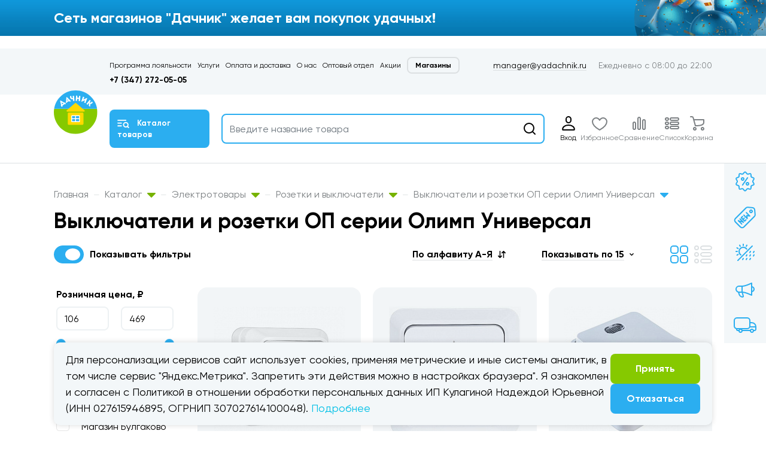

--- FILE ---
content_type: text/html; charset=utf-8
request_url: https://www.google.com/recaptcha/api2/anchor?ar=1&k=6LcZnc8qAAAAAINo079juhQFs3fpI8CsjKzKDRGY&co=aHR0cHM6Ly95YWRhY2huaWsucnU6NDQz&hl=en&v=PoyoqOPhxBO7pBk68S4YbpHZ&size=invisible&anchor-ms=20000&execute-ms=30000&cb=agzat2f9l5rt
body_size: 48486
content:
<!DOCTYPE HTML><html dir="ltr" lang="en"><head><meta http-equiv="Content-Type" content="text/html; charset=UTF-8">
<meta http-equiv="X-UA-Compatible" content="IE=edge">
<title>reCAPTCHA</title>
<style type="text/css">
/* cyrillic-ext */
@font-face {
  font-family: 'Roboto';
  font-style: normal;
  font-weight: 400;
  font-stretch: 100%;
  src: url(//fonts.gstatic.com/s/roboto/v48/KFO7CnqEu92Fr1ME7kSn66aGLdTylUAMa3GUBHMdazTgWw.woff2) format('woff2');
  unicode-range: U+0460-052F, U+1C80-1C8A, U+20B4, U+2DE0-2DFF, U+A640-A69F, U+FE2E-FE2F;
}
/* cyrillic */
@font-face {
  font-family: 'Roboto';
  font-style: normal;
  font-weight: 400;
  font-stretch: 100%;
  src: url(//fonts.gstatic.com/s/roboto/v48/KFO7CnqEu92Fr1ME7kSn66aGLdTylUAMa3iUBHMdazTgWw.woff2) format('woff2');
  unicode-range: U+0301, U+0400-045F, U+0490-0491, U+04B0-04B1, U+2116;
}
/* greek-ext */
@font-face {
  font-family: 'Roboto';
  font-style: normal;
  font-weight: 400;
  font-stretch: 100%;
  src: url(//fonts.gstatic.com/s/roboto/v48/KFO7CnqEu92Fr1ME7kSn66aGLdTylUAMa3CUBHMdazTgWw.woff2) format('woff2');
  unicode-range: U+1F00-1FFF;
}
/* greek */
@font-face {
  font-family: 'Roboto';
  font-style: normal;
  font-weight: 400;
  font-stretch: 100%;
  src: url(//fonts.gstatic.com/s/roboto/v48/KFO7CnqEu92Fr1ME7kSn66aGLdTylUAMa3-UBHMdazTgWw.woff2) format('woff2');
  unicode-range: U+0370-0377, U+037A-037F, U+0384-038A, U+038C, U+038E-03A1, U+03A3-03FF;
}
/* math */
@font-face {
  font-family: 'Roboto';
  font-style: normal;
  font-weight: 400;
  font-stretch: 100%;
  src: url(//fonts.gstatic.com/s/roboto/v48/KFO7CnqEu92Fr1ME7kSn66aGLdTylUAMawCUBHMdazTgWw.woff2) format('woff2');
  unicode-range: U+0302-0303, U+0305, U+0307-0308, U+0310, U+0312, U+0315, U+031A, U+0326-0327, U+032C, U+032F-0330, U+0332-0333, U+0338, U+033A, U+0346, U+034D, U+0391-03A1, U+03A3-03A9, U+03B1-03C9, U+03D1, U+03D5-03D6, U+03F0-03F1, U+03F4-03F5, U+2016-2017, U+2034-2038, U+203C, U+2040, U+2043, U+2047, U+2050, U+2057, U+205F, U+2070-2071, U+2074-208E, U+2090-209C, U+20D0-20DC, U+20E1, U+20E5-20EF, U+2100-2112, U+2114-2115, U+2117-2121, U+2123-214F, U+2190, U+2192, U+2194-21AE, U+21B0-21E5, U+21F1-21F2, U+21F4-2211, U+2213-2214, U+2216-22FF, U+2308-230B, U+2310, U+2319, U+231C-2321, U+2336-237A, U+237C, U+2395, U+239B-23B7, U+23D0, U+23DC-23E1, U+2474-2475, U+25AF, U+25B3, U+25B7, U+25BD, U+25C1, U+25CA, U+25CC, U+25FB, U+266D-266F, U+27C0-27FF, U+2900-2AFF, U+2B0E-2B11, U+2B30-2B4C, U+2BFE, U+3030, U+FF5B, U+FF5D, U+1D400-1D7FF, U+1EE00-1EEFF;
}
/* symbols */
@font-face {
  font-family: 'Roboto';
  font-style: normal;
  font-weight: 400;
  font-stretch: 100%;
  src: url(//fonts.gstatic.com/s/roboto/v48/KFO7CnqEu92Fr1ME7kSn66aGLdTylUAMaxKUBHMdazTgWw.woff2) format('woff2');
  unicode-range: U+0001-000C, U+000E-001F, U+007F-009F, U+20DD-20E0, U+20E2-20E4, U+2150-218F, U+2190, U+2192, U+2194-2199, U+21AF, U+21E6-21F0, U+21F3, U+2218-2219, U+2299, U+22C4-22C6, U+2300-243F, U+2440-244A, U+2460-24FF, U+25A0-27BF, U+2800-28FF, U+2921-2922, U+2981, U+29BF, U+29EB, U+2B00-2BFF, U+4DC0-4DFF, U+FFF9-FFFB, U+10140-1018E, U+10190-1019C, U+101A0, U+101D0-101FD, U+102E0-102FB, U+10E60-10E7E, U+1D2C0-1D2D3, U+1D2E0-1D37F, U+1F000-1F0FF, U+1F100-1F1AD, U+1F1E6-1F1FF, U+1F30D-1F30F, U+1F315, U+1F31C, U+1F31E, U+1F320-1F32C, U+1F336, U+1F378, U+1F37D, U+1F382, U+1F393-1F39F, U+1F3A7-1F3A8, U+1F3AC-1F3AF, U+1F3C2, U+1F3C4-1F3C6, U+1F3CA-1F3CE, U+1F3D4-1F3E0, U+1F3ED, U+1F3F1-1F3F3, U+1F3F5-1F3F7, U+1F408, U+1F415, U+1F41F, U+1F426, U+1F43F, U+1F441-1F442, U+1F444, U+1F446-1F449, U+1F44C-1F44E, U+1F453, U+1F46A, U+1F47D, U+1F4A3, U+1F4B0, U+1F4B3, U+1F4B9, U+1F4BB, U+1F4BF, U+1F4C8-1F4CB, U+1F4D6, U+1F4DA, U+1F4DF, U+1F4E3-1F4E6, U+1F4EA-1F4ED, U+1F4F7, U+1F4F9-1F4FB, U+1F4FD-1F4FE, U+1F503, U+1F507-1F50B, U+1F50D, U+1F512-1F513, U+1F53E-1F54A, U+1F54F-1F5FA, U+1F610, U+1F650-1F67F, U+1F687, U+1F68D, U+1F691, U+1F694, U+1F698, U+1F6AD, U+1F6B2, U+1F6B9-1F6BA, U+1F6BC, U+1F6C6-1F6CF, U+1F6D3-1F6D7, U+1F6E0-1F6EA, U+1F6F0-1F6F3, U+1F6F7-1F6FC, U+1F700-1F7FF, U+1F800-1F80B, U+1F810-1F847, U+1F850-1F859, U+1F860-1F887, U+1F890-1F8AD, U+1F8B0-1F8BB, U+1F8C0-1F8C1, U+1F900-1F90B, U+1F93B, U+1F946, U+1F984, U+1F996, U+1F9E9, U+1FA00-1FA6F, U+1FA70-1FA7C, U+1FA80-1FA89, U+1FA8F-1FAC6, U+1FACE-1FADC, U+1FADF-1FAE9, U+1FAF0-1FAF8, U+1FB00-1FBFF;
}
/* vietnamese */
@font-face {
  font-family: 'Roboto';
  font-style: normal;
  font-weight: 400;
  font-stretch: 100%;
  src: url(//fonts.gstatic.com/s/roboto/v48/KFO7CnqEu92Fr1ME7kSn66aGLdTylUAMa3OUBHMdazTgWw.woff2) format('woff2');
  unicode-range: U+0102-0103, U+0110-0111, U+0128-0129, U+0168-0169, U+01A0-01A1, U+01AF-01B0, U+0300-0301, U+0303-0304, U+0308-0309, U+0323, U+0329, U+1EA0-1EF9, U+20AB;
}
/* latin-ext */
@font-face {
  font-family: 'Roboto';
  font-style: normal;
  font-weight: 400;
  font-stretch: 100%;
  src: url(//fonts.gstatic.com/s/roboto/v48/KFO7CnqEu92Fr1ME7kSn66aGLdTylUAMa3KUBHMdazTgWw.woff2) format('woff2');
  unicode-range: U+0100-02BA, U+02BD-02C5, U+02C7-02CC, U+02CE-02D7, U+02DD-02FF, U+0304, U+0308, U+0329, U+1D00-1DBF, U+1E00-1E9F, U+1EF2-1EFF, U+2020, U+20A0-20AB, U+20AD-20C0, U+2113, U+2C60-2C7F, U+A720-A7FF;
}
/* latin */
@font-face {
  font-family: 'Roboto';
  font-style: normal;
  font-weight: 400;
  font-stretch: 100%;
  src: url(//fonts.gstatic.com/s/roboto/v48/KFO7CnqEu92Fr1ME7kSn66aGLdTylUAMa3yUBHMdazQ.woff2) format('woff2');
  unicode-range: U+0000-00FF, U+0131, U+0152-0153, U+02BB-02BC, U+02C6, U+02DA, U+02DC, U+0304, U+0308, U+0329, U+2000-206F, U+20AC, U+2122, U+2191, U+2193, U+2212, U+2215, U+FEFF, U+FFFD;
}
/* cyrillic-ext */
@font-face {
  font-family: 'Roboto';
  font-style: normal;
  font-weight: 500;
  font-stretch: 100%;
  src: url(//fonts.gstatic.com/s/roboto/v48/KFO7CnqEu92Fr1ME7kSn66aGLdTylUAMa3GUBHMdazTgWw.woff2) format('woff2');
  unicode-range: U+0460-052F, U+1C80-1C8A, U+20B4, U+2DE0-2DFF, U+A640-A69F, U+FE2E-FE2F;
}
/* cyrillic */
@font-face {
  font-family: 'Roboto';
  font-style: normal;
  font-weight: 500;
  font-stretch: 100%;
  src: url(//fonts.gstatic.com/s/roboto/v48/KFO7CnqEu92Fr1ME7kSn66aGLdTylUAMa3iUBHMdazTgWw.woff2) format('woff2');
  unicode-range: U+0301, U+0400-045F, U+0490-0491, U+04B0-04B1, U+2116;
}
/* greek-ext */
@font-face {
  font-family: 'Roboto';
  font-style: normal;
  font-weight: 500;
  font-stretch: 100%;
  src: url(//fonts.gstatic.com/s/roboto/v48/KFO7CnqEu92Fr1ME7kSn66aGLdTylUAMa3CUBHMdazTgWw.woff2) format('woff2');
  unicode-range: U+1F00-1FFF;
}
/* greek */
@font-face {
  font-family: 'Roboto';
  font-style: normal;
  font-weight: 500;
  font-stretch: 100%;
  src: url(//fonts.gstatic.com/s/roboto/v48/KFO7CnqEu92Fr1ME7kSn66aGLdTylUAMa3-UBHMdazTgWw.woff2) format('woff2');
  unicode-range: U+0370-0377, U+037A-037F, U+0384-038A, U+038C, U+038E-03A1, U+03A3-03FF;
}
/* math */
@font-face {
  font-family: 'Roboto';
  font-style: normal;
  font-weight: 500;
  font-stretch: 100%;
  src: url(//fonts.gstatic.com/s/roboto/v48/KFO7CnqEu92Fr1ME7kSn66aGLdTylUAMawCUBHMdazTgWw.woff2) format('woff2');
  unicode-range: U+0302-0303, U+0305, U+0307-0308, U+0310, U+0312, U+0315, U+031A, U+0326-0327, U+032C, U+032F-0330, U+0332-0333, U+0338, U+033A, U+0346, U+034D, U+0391-03A1, U+03A3-03A9, U+03B1-03C9, U+03D1, U+03D5-03D6, U+03F0-03F1, U+03F4-03F5, U+2016-2017, U+2034-2038, U+203C, U+2040, U+2043, U+2047, U+2050, U+2057, U+205F, U+2070-2071, U+2074-208E, U+2090-209C, U+20D0-20DC, U+20E1, U+20E5-20EF, U+2100-2112, U+2114-2115, U+2117-2121, U+2123-214F, U+2190, U+2192, U+2194-21AE, U+21B0-21E5, U+21F1-21F2, U+21F4-2211, U+2213-2214, U+2216-22FF, U+2308-230B, U+2310, U+2319, U+231C-2321, U+2336-237A, U+237C, U+2395, U+239B-23B7, U+23D0, U+23DC-23E1, U+2474-2475, U+25AF, U+25B3, U+25B7, U+25BD, U+25C1, U+25CA, U+25CC, U+25FB, U+266D-266F, U+27C0-27FF, U+2900-2AFF, U+2B0E-2B11, U+2B30-2B4C, U+2BFE, U+3030, U+FF5B, U+FF5D, U+1D400-1D7FF, U+1EE00-1EEFF;
}
/* symbols */
@font-face {
  font-family: 'Roboto';
  font-style: normal;
  font-weight: 500;
  font-stretch: 100%;
  src: url(//fonts.gstatic.com/s/roboto/v48/KFO7CnqEu92Fr1ME7kSn66aGLdTylUAMaxKUBHMdazTgWw.woff2) format('woff2');
  unicode-range: U+0001-000C, U+000E-001F, U+007F-009F, U+20DD-20E0, U+20E2-20E4, U+2150-218F, U+2190, U+2192, U+2194-2199, U+21AF, U+21E6-21F0, U+21F3, U+2218-2219, U+2299, U+22C4-22C6, U+2300-243F, U+2440-244A, U+2460-24FF, U+25A0-27BF, U+2800-28FF, U+2921-2922, U+2981, U+29BF, U+29EB, U+2B00-2BFF, U+4DC0-4DFF, U+FFF9-FFFB, U+10140-1018E, U+10190-1019C, U+101A0, U+101D0-101FD, U+102E0-102FB, U+10E60-10E7E, U+1D2C0-1D2D3, U+1D2E0-1D37F, U+1F000-1F0FF, U+1F100-1F1AD, U+1F1E6-1F1FF, U+1F30D-1F30F, U+1F315, U+1F31C, U+1F31E, U+1F320-1F32C, U+1F336, U+1F378, U+1F37D, U+1F382, U+1F393-1F39F, U+1F3A7-1F3A8, U+1F3AC-1F3AF, U+1F3C2, U+1F3C4-1F3C6, U+1F3CA-1F3CE, U+1F3D4-1F3E0, U+1F3ED, U+1F3F1-1F3F3, U+1F3F5-1F3F7, U+1F408, U+1F415, U+1F41F, U+1F426, U+1F43F, U+1F441-1F442, U+1F444, U+1F446-1F449, U+1F44C-1F44E, U+1F453, U+1F46A, U+1F47D, U+1F4A3, U+1F4B0, U+1F4B3, U+1F4B9, U+1F4BB, U+1F4BF, U+1F4C8-1F4CB, U+1F4D6, U+1F4DA, U+1F4DF, U+1F4E3-1F4E6, U+1F4EA-1F4ED, U+1F4F7, U+1F4F9-1F4FB, U+1F4FD-1F4FE, U+1F503, U+1F507-1F50B, U+1F50D, U+1F512-1F513, U+1F53E-1F54A, U+1F54F-1F5FA, U+1F610, U+1F650-1F67F, U+1F687, U+1F68D, U+1F691, U+1F694, U+1F698, U+1F6AD, U+1F6B2, U+1F6B9-1F6BA, U+1F6BC, U+1F6C6-1F6CF, U+1F6D3-1F6D7, U+1F6E0-1F6EA, U+1F6F0-1F6F3, U+1F6F7-1F6FC, U+1F700-1F7FF, U+1F800-1F80B, U+1F810-1F847, U+1F850-1F859, U+1F860-1F887, U+1F890-1F8AD, U+1F8B0-1F8BB, U+1F8C0-1F8C1, U+1F900-1F90B, U+1F93B, U+1F946, U+1F984, U+1F996, U+1F9E9, U+1FA00-1FA6F, U+1FA70-1FA7C, U+1FA80-1FA89, U+1FA8F-1FAC6, U+1FACE-1FADC, U+1FADF-1FAE9, U+1FAF0-1FAF8, U+1FB00-1FBFF;
}
/* vietnamese */
@font-face {
  font-family: 'Roboto';
  font-style: normal;
  font-weight: 500;
  font-stretch: 100%;
  src: url(//fonts.gstatic.com/s/roboto/v48/KFO7CnqEu92Fr1ME7kSn66aGLdTylUAMa3OUBHMdazTgWw.woff2) format('woff2');
  unicode-range: U+0102-0103, U+0110-0111, U+0128-0129, U+0168-0169, U+01A0-01A1, U+01AF-01B0, U+0300-0301, U+0303-0304, U+0308-0309, U+0323, U+0329, U+1EA0-1EF9, U+20AB;
}
/* latin-ext */
@font-face {
  font-family: 'Roboto';
  font-style: normal;
  font-weight: 500;
  font-stretch: 100%;
  src: url(//fonts.gstatic.com/s/roboto/v48/KFO7CnqEu92Fr1ME7kSn66aGLdTylUAMa3KUBHMdazTgWw.woff2) format('woff2');
  unicode-range: U+0100-02BA, U+02BD-02C5, U+02C7-02CC, U+02CE-02D7, U+02DD-02FF, U+0304, U+0308, U+0329, U+1D00-1DBF, U+1E00-1E9F, U+1EF2-1EFF, U+2020, U+20A0-20AB, U+20AD-20C0, U+2113, U+2C60-2C7F, U+A720-A7FF;
}
/* latin */
@font-face {
  font-family: 'Roboto';
  font-style: normal;
  font-weight: 500;
  font-stretch: 100%;
  src: url(//fonts.gstatic.com/s/roboto/v48/KFO7CnqEu92Fr1ME7kSn66aGLdTylUAMa3yUBHMdazQ.woff2) format('woff2');
  unicode-range: U+0000-00FF, U+0131, U+0152-0153, U+02BB-02BC, U+02C6, U+02DA, U+02DC, U+0304, U+0308, U+0329, U+2000-206F, U+20AC, U+2122, U+2191, U+2193, U+2212, U+2215, U+FEFF, U+FFFD;
}
/* cyrillic-ext */
@font-face {
  font-family: 'Roboto';
  font-style: normal;
  font-weight: 900;
  font-stretch: 100%;
  src: url(//fonts.gstatic.com/s/roboto/v48/KFO7CnqEu92Fr1ME7kSn66aGLdTylUAMa3GUBHMdazTgWw.woff2) format('woff2');
  unicode-range: U+0460-052F, U+1C80-1C8A, U+20B4, U+2DE0-2DFF, U+A640-A69F, U+FE2E-FE2F;
}
/* cyrillic */
@font-face {
  font-family: 'Roboto';
  font-style: normal;
  font-weight: 900;
  font-stretch: 100%;
  src: url(//fonts.gstatic.com/s/roboto/v48/KFO7CnqEu92Fr1ME7kSn66aGLdTylUAMa3iUBHMdazTgWw.woff2) format('woff2');
  unicode-range: U+0301, U+0400-045F, U+0490-0491, U+04B0-04B1, U+2116;
}
/* greek-ext */
@font-face {
  font-family: 'Roboto';
  font-style: normal;
  font-weight: 900;
  font-stretch: 100%;
  src: url(//fonts.gstatic.com/s/roboto/v48/KFO7CnqEu92Fr1ME7kSn66aGLdTylUAMa3CUBHMdazTgWw.woff2) format('woff2');
  unicode-range: U+1F00-1FFF;
}
/* greek */
@font-face {
  font-family: 'Roboto';
  font-style: normal;
  font-weight: 900;
  font-stretch: 100%;
  src: url(//fonts.gstatic.com/s/roboto/v48/KFO7CnqEu92Fr1ME7kSn66aGLdTylUAMa3-UBHMdazTgWw.woff2) format('woff2');
  unicode-range: U+0370-0377, U+037A-037F, U+0384-038A, U+038C, U+038E-03A1, U+03A3-03FF;
}
/* math */
@font-face {
  font-family: 'Roboto';
  font-style: normal;
  font-weight: 900;
  font-stretch: 100%;
  src: url(//fonts.gstatic.com/s/roboto/v48/KFO7CnqEu92Fr1ME7kSn66aGLdTylUAMawCUBHMdazTgWw.woff2) format('woff2');
  unicode-range: U+0302-0303, U+0305, U+0307-0308, U+0310, U+0312, U+0315, U+031A, U+0326-0327, U+032C, U+032F-0330, U+0332-0333, U+0338, U+033A, U+0346, U+034D, U+0391-03A1, U+03A3-03A9, U+03B1-03C9, U+03D1, U+03D5-03D6, U+03F0-03F1, U+03F4-03F5, U+2016-2017, U+2034-2038, U+203C, U+2040, U+2043, U+2047, U+2050, U+2057, U+205F, U+2070-2071, U+2074-208E, U+2090-209C, U+20D0-20DC, U+20E1, U+20E5-20EF, U+2100-2112, U+2114-2115, U+2117-2121, U+2123-214F, U+2190, U+2192, U+2194-21AE, U+21B0-21E5, U+21F1-21F2, U+21F4-2211, U+2213-2214, U+2216-22FF, U+2308-230B, U+2310, U+2319, U+231C-2321, U+2336-237A, U+237C, U+2395, U+239B-23B7, U+23D0, U+23DC-23E1, U+2474-2475, U+25AF, U+25B3, U+25B7, U+25BD, U+25C1, U+25CA, U+25CC, U+25FB, U+266D-266F, U+27C0-27FF, U+2900-2AFF, U+2B0E-2B11, U+2B30-2B4C, U+2BFE, U+3030, U+FF5B, U+FF5D, U+1D400-1D7FF, U+1EE00-1EEFF;
}
/* symbols */
@font-face {
  font-family: 'Roboto';
  font-style: normal;
  font-weight: 900;
  font-stretch: 100%;
  src: url(//fonts.gstatic.com/s/roboto/v48/KFO7CnqEu92Fr1ME7kSn66aGLdTylUAMaxKUBHMdazTgWw.woff2) format('woff2');
  unicode-range: U+0001-000C, U+000E-001F, U+007F-009F, U+20DD-20E0, U+20E2-20E4, U+2150-218F, U+2190, U+2192, U+2194-2199, U+21AF, U+21E6-21F0, U+21F3, U+2218-2219, U+2299, U+22C4-22C6, U+2300-243F, U+2440-244A, U+2460-24FF, U+25A0-27BF, U+2800-28FF, U+2921-2922, U+2981, U+29BF, U+29EB, U+2B00-2BFF, U+4DC0-4DFF, U+FFF9-FFFB, U+10140-1018E, U+10190-1019C, U+101A0, U+101D0-101FD, U+102E0-102FB, U+10E60-10E7E, U+1D2C0-1D2D3, U+1D2E0-1D37F, U+1F000-1F0FF, U+1F100-1F1AD, U+1F1E6-1F1FF, U+1F30D-1F30F, U+1F315, U+1F31C, U+1F31E, U+1F320-1F32C, U+1F336, U+1F378, U+1F37D, U+1F382, U+1F393-1F39F, U+1F3A7-1F3A8, U+1F3AC-1F3AF, U+1F3C2, U+1F3C4-1F3C6, U+1F3CA-1F3CE, U+1F3D4-1F3E0, U+1F3ED, U+1F3F1-1F3F3, U+1F3F5-1F3F7, U+1F408, U+1F415, U+1F41F, U+1F426, U+1F43F, U+1F441-1F442, U+1F444, U+1F446-1F449, U+1F44C-1F44E, U+1F453, U+1F46A, U+1F47D, U+1F4A3, U+1F4B0, U+1F4B3, U+1F4B9, U+1F4BB, U+1F4BF, U+1F4C8-1F4CB, U+1F4D6, U+1F4DA, U+1F4DF, U+1F4E3-1F4E6, U+1F4EA-1F4ED, U+1F4F7, U+1F4F9-1F4FB, U+1F4FD-1F4FE, U+1F503, U+1F507-1F50B, U+1F50D, U+1F512-1F513, U+1F53E-1F54A, U+1F54F-1F5FA, U+1F610, U+1F650-1F67F, U+1F687, U+1F68D, U+1F691, U+1F694, U+1F698, U+1F6AD, U+1F6B2, U+1F6B9-1F6BA, U+1F6BC, U+1F6C6-1F6CF, U+1F6D3-1F6D7, U+1F6E0-1F6EA, U+1F6F0-1F6F3, U+1F6F7-1F6FC, U+1F700-1F7FF, U+1F800-1F80B, U+1F810-1F847, U+1F850-1F859, U+1F860-1F887, U+1F890-1F8AD, U+1F8B0-1F8BB, U+1F8C0-1F8C1, U+1F900-1F90B, U+1F93B, U+1F946, U+1F984, U+1F996, U+1F9E9, U+1FA00-1FA6F, U+1FA70-1FA7C, U+1FA80-1FA89, U+1FA8F-1FAC6, U+1FACE-1FADC, U+1FADF-1FAE9, U+1FAF0-1FAF8, U+1FB00-1FBFF;
}
/* vietnamese */
@font-face {
  font-family: 'Roboto';
  font-style: normal;
  font-weight: 900;
  font-stretch: 100%;
  src: url(//fonts.gstatic.com/s/roboto/v48/KFO7CnqEu92Fr1ME7kSn66aGLdTylUAMa3OUBHMdazTgWw.woff2) format('woff2');
  unicode-range: U+0102-0103, U+0110-0111, U+0128-0129, U+0168-0169, U+01A0-01A1, U+01AF-01B0, U+0300-0301, U+0303-0304, U+0308-0309, U+0323, U+0329, U+1EA0-1EF9, U+20AB;
}
/* latin-ext */
@font-face {
  font-family: 'Roboto';
  font-style: normal;
  font-weight: 900;
  font-stretch: 100%;
  src: url(//fonts.gstatic.com/s/roboto/v48/KFO7CnqEu92Fr1ME7kSn66aGLdTylUAMa3KUBHMdazTgWw.woff2) format('woff2');
  unicode-range: U+0100-02BA, U+02BD-02C5, U+02C7-02CC, U+02CE-02D7, U+02DD-02FF, U+0304, U+0308, U+0329, U+1D00-1DBF, U+1E00-1E9F, U+1EF2-1EFF, U+2020, U+20A0-20AB, U+20AD-20C0, U+2113, U+2C60-2C7F, U+A720-A7FF;
}
/* latin */
@font-face {
  font-family: 'Roboto';
  font-style: normal;
  font-weight: 900;
  font-stretch: 100%;
  src: url(//fonts.gstatic.com/s/roboto/v48/KFO7CnqEu92Fr1ME7kSn66aGLdTylUAMa3yUBHMdazQ.woff2) format('woff2');
  unicode-range: U+0000-00FF, U+0131, U+0152-0153, U+02BB-02BC, U+02C6, U+02DA, U+02DC, U+0304, U+0308, U+0329, U+2000-206F, U+20AC, U+2122, U+2191, U+2193, U+2212, U+2215, U+FEFF, U+FFFD;
}

</style>
<link rel="stylesheet" type="text/css" href="https://www.gstatic.com/recaptcha/releases/PoyoqOPhxBO7pBk68S4YbpHZ/styles__ltr.css">
<script nonce="PcayIKFJJGhm5WqTvDZvMQ" type="text/javascript">window['__recaptcha_api'] = 'https://www.google.com/recaptcha/api2/';</script>
<script type="text/javascript" src="https://www.gstatic.com/recaptcha/releases/PoyoqOPhxBO7pBk68S4YbpHZ/recaptcha__en.js" nonce="PcayIKFJJGhm5WqTvDZvMQ">
      
    </script></head>
<body><div id="rc-anchor-alert" class="rc-anchor-alert"></div>
<input type="hidden" id="recaptcha-token" value="[base64]">
<script type="text/javascript" nonce="PcayIKFJJGhm5WqTvDZvMQ">
      recaptcha.anchor.Main.init("[\x22ainput\x22,[\x22bgdata\x22,\x22\x22,\[base64]/[base64]/[base64]/bmV3IHJbeF0oY1swXSk6RT09Mj9uZXcgclt4XShjWzBdLGNbMV0pOkU9PTM/bmV3IHJbeF0oY1swXSxjWzFdLGNbMl0pOkU9PTQ/[base64]/[base64]/[base64]/[base64]/[base64]/[base64]/[base64]/[base64]\x22,\[base64]\\u003d\x22,\[base64]/[base64]/[base64]/[base64]/DnidewrzCvMOMG8Kxwp4dwqfDqjPDqcO7KDthIsKbwoUYclcBw4A+O1IQNsOgGcOlw7jDjcO1BBgXIzkHNMKOw41kwoR6Og/[base64]/DiGzCsXjCnsO5w5Fyw7/ChSnDiwZhw4MDwqzDqsOQwpkPNHbDp8KFTQdbZURgwrNDFHPClMOMe8KbJj5kwrxJwpdXFsKEYMOEw5/Do8Ksw5jDq3g4RMKaOFDCokhuDQVawoBPQG0WCsKaKE9vUXRlUk0BQC4gFMOKDxRmwrfCpFvDnMKPw4c4wq3DkTXDnlBJZsKOw53CkWkaDMK0NjbCi8OtwqoTw7rCoVkowo/CvMOQw6LDp8OvJsK6wr/DlQpXEsO0wqNcwqwzwopbJ2IWOk4jGsKqwq/Dm8K3MMOEwr7CuFV1w4jCuX04wqt7w4cowqYIaMOBJ8OEwr42UMOCw70gUWNSwo8pFU5Mw7YRAcORwovDjwzDvcKgwrDCtxjCvD7CqMK/RsKQbsKWwodjwokbTcOVwoordMOrwoEgw6fCtQ/CuUIqMx/[base64]/Wl0rVsKFeBDCmV3CtgHDv8KdwonCg8KMwopuwr4wR8OIfcOZNRENwpt5wo5LAjDDosOJPXBFwr7Dq2HCii7Ch2vCoDbDksOjw7lCwoR/w55LRjfCpELDhx/[base64]/[base64]/DpsOPUcKIVmsPGcKLw6QJwqTCggsuBW8+IS57w7fDhlQ2w5A0woZFD1fDk8OWwpnCjg0UXMKcOsKNwogOH1FBwpwXNsOFXcKVZHplITXCtMKLwrnCjMK7U8O9w6zDiAo/wrrDvcK4bcK2wrJXwqPDrxsgwp3ClcOgSMKpQcKPwqLCt8OcHcOOw6gew5XDg8OZMj4Iw6/DhnhCw60DAUBcw6vDljvCrxnDhsOFXl7Ck8OHd0BJZiUxwo8PKB8NVcOyRF5zEVFqdik/I8OqHMOyXsKCC8KcwoYZIMOnIsOrfGHDjsKFNxfClRPChsOSM8OHCX9yZ8O/[base64]/XDzDpHDCr8OqX35Vw5fDqAvDt3Nzw6lQwofCn8O+w6tiYcKVCcKzdcKCw64NwrrCvxxNP8KwN8O/[base64]/[base64]/wpDDsxfCrGthw7nCrAbDnEAnXcOBwr3DgmTCgVhSwq7CnsO8YwLDpMOaJsOtfg0mRmjDuBZgw74EwpLDs17Dgmwyw6LDucK8XcOdKsKtw6bCncOgw7s0WcOUDsK4CkrCgT7DpGgyMQXCoMOTwo07aWl9w7zDiCs2cwbCq1UbPMKqWVZpwozCogfCgHE/w49dwrVrPT3DoMKcBk4ACDtUw53DpwJ5wpbDl8K4bxHCocKCw6nCjmbDolrCu8KRwpHCsMKJw542aMO0wpXClELCkFnCsWfDtSJnwrJ0w6zDlTfDkBwhXsKHYcK2woFPw75tCBnCtRV5wopTGcK/YzEbw4UrwpsIwpR5w5XCn8O/woHDtsOTwpQmw5kuw4HCksKYABnCucOeNsOaw69NSsKaUwsrw7V3w4bCkMK8HTRjwqIFw4PChQtkw71RAgtnOsONJC7Cg8KywoLDpD/CoTUQBz0gN8OFSMOkwojCuD96ewDCsMK6LsKyRlxmVjZRwq7DjhZSECkjw5zCucKfw6p3wqrDl0IyfRw3w4vDswYYwp/DksKTw7AOwr5zDETCqsKVV8OIw7x/IMKwwp1+VwPDnMONR8O9T8OAVzfCvzDCi1/DhDjCscK0N8KsDcOIP0TDkxLDjSbDosOkwp3CjcKnw54dCsO7w7xkazHDjHjDhUfDkw3CtlcWSQbDh8OIwpHCvsKVwofCmT5vbi/Dk1ZXX8Ojw77DtMKywpLCgRjDkAtcXUsIIV9OdGzDqBTCucKGwoLCiMKIFMO2wrXDosO9WXrDlnDDo2PDksKSCsO4wpLDqMKaw4/DoMKZIWtSwoJwwqTDnXFXw6fCoMOYwpIBw4lywrHCnMKeZx/DuX3Dr8O5wr51w7QWd8Ocw77Cr1HCrsKHwqXDt8KnSDDDrMKJw43DgB/DtcKeXEDDky0/w4DCjMO1wrcBOsOAw6jCskZEw4h6w7/Cu8OaZMOeBQnCj8OIcF/DvWFLwqfCoQUNwolZw4QOZ2zDrFBlw7Vrwrgzwo9dwplFwo5mBnzCjVDCnMKuw4bCtsKIwpgFw5x/wqVAwofCi8O2AzZOw7A9wpoOwp7CjB3DvcOgeMKcNl/CnG12YsOCQVtdV8KuwqTDsCzCpDEhw49AwoLDi8KIwrMmU8KZw6pRwqtfKQErw4h1AEUaw7fDil7DsMOsL8O0PMOUKmsWfwBswo7CiMOmwrVhXsOKwoE+w5ccw4PCicOxLQJMAF7CrcOFw7/[base64]/DhQHDq05cZBjCl8OZPcOzE8OEw5gQw70dfMKeHTpbw4TDjMO2w7DCk8KMHkAfLcOBRcK5w73DisOmH8KIO8Kmwo5oEMOyKMOxBMOWesOobcOiw4LCkhZuwplddcK0NV0dJcOBwqzClxzCqgMyw6vDi1rCmMKgw4bDojLCsMOWwqDDrMKxIsO/GDPCvMOmc8K2JzJERXFSbwXCtGocwqfDomfDvjTDg8OBV8K0LUIodGvDncKvwoh8GTzDmcOew7bDg8O4w5wPP8Oow4ByScO9FsOmdsKpw6bDqcKIcG/CsA5MClEYwoA6aMONRwNuasOBw4zDl8Ozwr5bHsOiw4LDhgk4woTCvMOdw4PDvcOtwp12w6fCi3bDtAvDv8K6wrjCocOqwr3CvMOVwqjCs8KvXmwhGMKTwpJkw7Q5RUfCsXnDu8K8wqnDhsKNEMOFwoDCicKCGhEJaxR1YcK3HMKdwoXDpUfDlwQBwqXDlsKBwprDqX/Ds2HDh0fCjkDCv3ZVw4cGwqUvw6ZTwprDki4Tw48Nw47CosOMJ8KRw5cQLsKZw6/DhHzCs2NcFghQJ8KYU03CnsKvw5N4Uw/ChsKeKcOQHxN8woNsQnJqAh82wqIlSWUew5wtw59qY8OCw5c0YMOXwq3CjGV6VsK1wrnCtsOYEMO2YMO4KlvDucK7wqwNw4pfwqRaQ8Oyw4hRw4nCrcOACsKMGX/Cl8KIwrzDhcKdbcOlIcO+w7gMwpA5F147wr/DrsOGwrjCsSnDnMOHw5Yhw4TDvEDCpQJXD8OMwqzCkhl/[base64]/[base64]/DucOQwrRAwr0GCXg/bTzCsibDuS/[base64]/[base64]/[base64]/wp9QwonCsE0ww5rDsGXDsMONwqnDssK3D8KvRT1jw7jDoCEoPcKTw5MowqBGw6R3Cwkje8Krw7oGJCE/[base64]/w78PwrLDksKTJjjDlAPCr8KxasOKUmtLwrDDhzHCmgwKW8O5w7lbSsOlSllnwpsiR8OkcsKFRsOZD0clwowwwonDssO5wrzDsMOAwoVuwr7DhMOObcOSR8OJD13CnkPDk0XCunIjwpfDj8O6wpcJwrHCq8KbN8O/woVow4/[base64]/GnlKwqzCqTJQwrJkZ8OlM8KVQMO5V1InNcOnwqzCkAgzw5o4K8Kgwpoxb1XCjsOUwq3Cg8O7MMOpWlfDnyhLwqEcw6BVNTbCjcKxJMOsw6R1QMKzaBDCs8O4wqDDkxEOw4cqBMK5wrcadcK0QjdRw44cw4DDkMO/wpU9wrMSw71QY1rCpsOJwo/[base64]/ChUzDq8ORwo/DisOOSsKpw79DwogOKmBLEikbw4hEw6HDt1LDtMOiw4zCnMKrwpLDsMKxcFdQNz4bJ2woH23DtsKkwqsvw7N+EMK4OMOIw7jCl8OcQ8OiwpfCoVQIF8OoVW7Ck3R8w7nDuSzDrGQ/YsOuw4Mjw5DCo096EB/Dk8O1wpMbCsOCwqfDlMOrbcOMwp0uRBHCt2jDhyFiw5LCj3ZKQMKhF3/DuSNzw7RgUcKEPcKvLsKuVl8Zwrs1woh6w6Qlw4BOw77Djg4HenY/YMK0w4t3EcOfwp7Dg8OcDcKow4zDmlR4KMOXaMKGcX/CriV6woxAw7TCpm9eTx8Tw4PCuGQ7wpFVGcKFAcOYAzgjGhJHwobCjFB+wqnCu0XCuUHCqsK0SXPCrAhrHsOMw6tpw6EDAcOMJ0ofasOyT8KBw75zw4srfChDbcOdw4fCkMOzLcK7OjXDtcKtHMOPwpXCs8OTwoUdw6LDq8K1wqwTP2k5w6zDgcKkWinDpsK/HsOxwo53bcKwbRBOOiXCmMOob8KAw6TCvMOUbizClwXCjCrCsgJQHMKSUsOHw4/[base64]/KcKIfMOeMsK4UCbCths2wrDDksKYwpPCpElWUsK1UFgZc8Onw4N7wrdWOx3DlSd7w4ovw4/[base64]/DjkdEQBjDssOjwr3DrcKiVsOdw7xEMjDCtsOHPHUZwrPDr8OWw4tqw50cw43Cn8OidF4eR8OqFsOyw7PClcOXQcKiw4whOcONwp/DkCcEQcKddcOvDMO7McO+GRrDocOPSkh1JTFGwqkMNCNXOsK6wolBdCpxw5pSw4/DuhnDtGFNwoAgUzLCscKXwqsRTcO9wogRw63Dn1PCgm94GV/DlcKsSsOvRjfCrWzDuGAvw7HCgBZFJ8KGwrpPXCvDu8KswovDisO9w73Cq8O2cMKAHMKkScOKacOIwodJbsKibgM/wqrDklbCssKRScO3w7U5XsOZe8O9w750w4Umw4HCocKKQWTDi2fCixIiw7vCiEnCnsKjdsOgwp9OdMKQLS5/w5w4YMOYWjomXRlowrLCrMKQw57Dk2M0RsKfwql+ZUvDsEIlWcOCacKQwpFOwp4cw69ZwrrDsMKVFsKpTsK8wonDrkDDpnQmwpfCosKsDcOgeMO+c8ODZ8OKbsKwfMOCZwltW8OBCAt3HgIuw7J9LcOHw4nCocOPwp/[base64]/[base64]/CjibDjVMJw6IKwrp3w4Npw4TDgMONw4bDlcKZRDfDlwYGWmNpJTcrwrVLwqABwpZow5VRIibChQbCksOuwopAw4Ynw6fDgFwSw6bDtivDp8KzwpnCpUTDoE7DtMOfOhd/AcOxw4hRworCs8OdwqsTwrslw7s/[base64]/wpbCtcO4fMKwKnhQKcOMw63CkCXCvloiwojDnMO0wpvCsMOPwp/CscKrwoEHw53Cs8KxM8Kjwq/Ck01wwo4PT2nCvsK2w73DjMKIKMKYYgHDt8O/DBPDnhzCucOAw7gQUsKWw4nDk3zCocKpUxRTOMKcQsOnwo3DisO4w6c4w6zCp3dewpnCscK8w5RfSMOOF8KCMWfCkcObUcKhwp8/anEFEcKnw6RqwoRvGMKeJsKGw7/CvQrCtMKrO8O7b3jDqMOAY8O6GMOrw40BwpXCi8KBBRocNMOcWC8Nw5Bsw6UIXzgIOsOnURMzQMOSKn3DomzCgMKBw4xFw4vDhsKLw7HCnMKTUlAXw7V1LcKuXTbDiMKiw6VoX1g7wrfCuGXCszESCsKdwqhVwohheMKNesKmwoXDtUEXXQdcDl/DgQfDvHDCqcOCwp3DoMKHIcKuDXlLwpvClgoYRcKnwrfCtREZJ3jDoxdiwqEtVMKXH2/[base64]/DhsK4w6ROw4XCpcKdSn3DmcKVbsO9wrpBwqozw63CuwIWwpIvwqbDlH9nw4DDsMKqwqRoYzDCpyZSw7nCjF3CjHXCnsOUAsK9V8K8wo/Ck8KvwqXCssKkDcK6wpbDi8Kxw4Utw5hWaVI0FnoyYcOKQSzDvsKvZMO5w4J6FhZ9wo1TE8KmMsK/XMOHw5kewrx3Q8OMwrJYPMKEw5sBw5JoZ8KmWcOgCsOtNWZUwpPCu3nDusK6wrPDnsKOf8KuU3QwEk8qRERTw6k9Wn7Ci8OYwooDPTU9w64gBnXCs8Kow6DCmW/CjsOGXcO0BMK1wroFRMOCSnoULGIPbh3Dp1TDjMKCdMKLw4HCkcKAQizCncKuXQ/DkcKTLRIFAsKzU8Klwq3Dow7DqMKbw4/DgsONwovDhUJHIjchwow4fW7DiMKSw5EWwpMkw445wr7DrcKmMxgtw7hRw5vCq3vDocOsMMOqBMOMwqPDi8Kkd3UTwrY8H1gYBMKNw7vCuTXDrsKPwrECE8KpTTs0w4rDsl7Dr2zDtGzCjsKiwoFzEcO0woXCq8K+VMKXwrREw6bCl1/DuMO/[base64]/CpHZTwoZiwqbCpMOGNFPDsjbDqsOjOXTDm8OKwrRpc8OSwpIJwpw1Mgt8CMOPI3TCn8Ogw6FUw7XCtcKGw48AOz7Dh1/Cn0t1w6cbwqAHOCp4w5kUUzXDmCsiw7vDmsK1cC1NwqhOw5cqworDijXCrgPCocOqw5nDmcKgDS9KeMK/wqvCmgnDuCs7BsOSBcKzwo0KHsK5w4DCusKIwoPDmsOBOwxYWD3DimjCs8OXwpPCsggRw4vCicOBAUbCk8KWXsO+FsOSwqfDtTDCtjhrYXjCs3IqwrrCtBdLVcKEFsKgYVjDjkbCiWscTcO4HsK/wozCn3pww4XCscK4wrlqBwDDnV5PRB/DpzIiwoHDmGjDnWLCjAt8wr4GwpbCvklwNmcaV8KfYWgPQsOlwoY7wrk8w5Awwp0caDnDghsrGMOCdsKsw7DCsMOKw7LCgEggTsORw7IrSMO9I2obWnwWwoYcwpRRw7XDusKcNsOUw7PDk8O8TD8EJxDDjMOgwpQkw5lgwrrDvB/CucKNwq1UwqbCogDCr8KcPCQwHH3DvcObWgg7w5fDolHDg8OKw5Y3AHY7w7MgJ8KCH8ORwrMGwpsYBsKpw4rCm8OxF8Kpwp93GiXDhi9NBMKoJx/CpXgYwp3CimQ/w4pZIcK7T2rChzrDgMOrYyvCgHECwpxOCsKIL8OpLWR9Zw/CoHPDmsKHRGXChEHDhjxaMMKKw7Mcw5DCosKxTyJVHm0MKsOiw7vDnsOywrDDk3xjw7lQT3LCrcOCCU3DscOuwqc1McOZwrfCgDwcRcKnNm3DrnjCucKfCWxyw5tIekfDjAcUw5jCpwHCu2Rbw5p/w4/Dr2FTU8OlQMKUwoQnwp01wqwzwoTDk8KjwqnCgzjDjsOeWxPDs8OXSMKHeH7CsiE/wqZdfcK6w7DDg8Olw5Nhw55Qwq4uHjbDijnDuVURw6TCnsOWMMOxe3wWwpJ9wrbDs8K7wrDDmMKbw4jChcK6w55rwpdhOnV0wo0OdcKUwpXDvyA6EhpSRcOIwpjDo8OZP2HDpkLCuDJ4R8KUw6HCjsObwrTDpUxuwo7Co8OmbsO1wo8ZLCvCuMOFcAs/w5jDrgnCoCMKwpx5QxcfUljChWvCo8KUFw3DpsKXwphQasOFwqDDqMO1w53ChsOhwoPCiGnCuUTDhMO6Kn7CqsOfcDDDvMOMwrvCk2PDmMKHFSLCtMKeXMKUwpLDkQDDhwZ/[base64]/Cv1HCncKcwpgoSHt6wqzDuTttwo54f8OFw4vCt0xQwoPDicKEPMKnByDCiwvCqXkrwol8wowiVcOVRnlKwqHClsOZwpzDlsO6wqLDs8ORN8O8bsKDw6XCrcK1woTCrMKGMMKAw4YOw55CJ8Ocw7jCjcOiw4/DqsKBw5vDrwZuwpbCv1xDFTPDsC/CuCEYwqTCicOVeMOswqPDlMKzw6QUDm7CsUDCjMOtw7HDvjU9wo8DWMOSw7jCpcKiw7jCgsKUOsOOBcK/woDCksOpw4zDmzXCql0dw57CkRbCgHRhw5jDujJgwpDCgWFTwoLCp0bDiGvDk8K4WMOtHsKfNcOqw7powqfClk/[base64]/[base64]/Clx1kw6FpdCY/w6DDmMKDw4LDqMKtwpU4wqPCgiQ5wrHCicK8OMOAw5RCTcOrLhHCv37Cl8K+w4LDsmFfT8Oww5kEPEMkVE/Ct8Oob1XDucKDwod4w4E0NlnDkR5dwp3DucKNw6TCn8KJw71jdFkeMGUFeATCmsKtQU9+w6/DgyHCh29nwr02w6VhwoLCpMOwwqd0w4XCssKVwpXDihXDoTzDrC5vwqljPW7Ci8Olw7PDtcKEw7/Ci8OmQ8KkcMOfw7vChkjCi8K0woZ2wqHCiltVw4XDnsKGDGUGwozDunHDvi/[base64]/CmMOgCQvDtcK5w7lMw6xEw7jDknFcYVvCqsOsw73CrkpwEsOdw5DCmMKXSGzDp8OtwqN+asOew6ETHMKxw58YEsKTcUDDpMKyEsKaW2jDrjh9w7ooHlzCl8KLw5fDlcOGwr/Dg8OQSlwZwoPDl8KRwr07WXvDnsOzc0PDm8O4fU/DhMOvw5EEfcKfV8Khwr8abWLDoMKyw6vDiQ3ClsKtw5TCoXbDr8KRwpkKYlhtGg4rwqvDkMOfazTDsgQcT8O1w7Znw7gYw5F0L1LCs8KON1/[base64]/CmsKfH8KuG8OFwpzCsTBEwonCrFTCq8OiwrjCu8KcJsKEID8bw5bCtlF2wqBNwo1lNHdkKHzDk8K0wo9PTy1Ww6HCogTDjhXDpy0SYGNFNRIvwo55w4jCt8OJw53CksKyVcOkw5cCwpcGwr4Dw7DDk8O2wpbCrcK/AcOKAhsYCHVtUcOcw6Vww74owqgSwrDCkDcNY1JNTMKvHcOvelDCnsKcXHt9woPCmcOEwrDCpEPDsEXCoMOHwrvClMKaw60xwr/Dt8O+w7zCtQhwZ8ONwrPDjcKawoEaYsO9w47Cg8Ovwo0gLsOpNwrCknwWworCuMOZB2XDqyRbw6cvICVCfF/CisOAcSsmw6FTwrALRT9VYms0w43DrsKFwqZHwog4NVIAZMKqPRhvE8O3wpzCj8KCd8O1ccOvw5vCu8KpBMOaHMK4w4UwwrUjwqPCicKqw6Zgwpdnw5rDgsKsLMKZZMKMeC/DssK/w4UDLmPCgsOgHyrDoRbCr0rChnApXwHCsAbDoUFSOG5YTsOOQMOAw416EzrCuRlsIsK8NBpXwrg/[base64]/DvcOjXMKNwo06MgHDhcKHEXIBw4DCucOrwp7ClMOgf8Orwr5COF7ChsOSdmU/w7XChFjCkMKzw67Dhl/DiGHChcKlYWVXGMK2w4YBDmjDg8KqwrMiHmXClcKDacKCLg8qDsKdWRAdGsKBRcKHM1AzYcKyw7/DtcKTNsKMbygvw47DmjYpw5HCljDDt8KZw5xyJQTCucKxZ8K/C8OURsK6KQ5Bw7kYw4XDqCTDq8OkOivCssOqwqzDtMKqDcKKCFEYOsKgw6DDpioWb2oLwqnDiMOhMcOKDVdZGsOowqDDssKUw5Bkw7jDucKMbQvDkkFeU3UmZ8KVwrdiwoTDllTDssKqJMOeYsK0WVV7wp1UWzhkcGVQwrsFw5DDlsKsA8K7wo7DqG/ClcODNsO2w7ZCwospwpYyVGRNYCPDmA1vLcO1wq4PNG3Di8KwdEEbwqpaQMOEEcKuRx47wqkdCsOdwozCvsKXeRzChcOHU3QMw4ExAgJdWcKQwpTCk2JGH8O3w57Cs8KdwpbDmArChMOrw5nClMKJfMOvwqjDs8OGLcOfwoPDrsOlw5UTRMOuwpAhw4TClBd/woEDw4k8wrI/[base64]/[base64]/esKjAQteeyLCqMOhU8KDPmNYeixwciw8wpnDkTVzI8Kfwq/Dqw/CpgxGw68bwqkYMnMfw6rCoGbCl0zDsMKbw5VMw6BJe8OFw511wqDCh8KBEXvDv8OJasKJNsKTw67DiMKtw6/CmjrDiR0gD13CrRF6CUnDocOwwpAcwpLDicKhwrzDqiQdwoY6GF7DnTEDw53DhwPDkmZXwqDDsgrDpgHDmcOgw5wYXsKAG8ODwonDi8KSTDsfw4TDscKvMy8UK8OCQQnCs2FVw4/[base64]/Cl8KNBXvDtTDDli3DvcOMw7NEwqdyw6HCicK3wpnCgcKDVEnDnsK1w75RKgMxwqAGNMO8NsKIIMK3wo1QwpTDqMOCw6ZxfcKPwo/DjA4qwr3DjMOLecKUwqg6d8OTcMK/O8Oyc8O7wp7DqVzDisKHKcOdfyDCqQ3Dvn0rwponw4vCrWvComHDrMKKS8OQMjDDm8OnesKkWsOeaDHCtMOqw6XDnh1vXsOkHMO+wpvDvGPDpsO/wp/[base64]/CriRYwonCtMKBH8Ktw6Nkw6lReMOiWHA3w5LDjCvDlcOiw6ksf0MtRWXCu1nClTUdwpXDqgfDj8OsYULCocKyZ3vChcKiBwdCwrjDtcO1wrPDjcORDHULZMKpw4dgNHhbwqEPecOJacKVwr8oUMKicz0/csKkPMKEw7PDo8OGwpwTNcKJDAvCpsODCSDDs8KGwpXCpGvCssOdcwtALsOdwqXDjGlAwpzCt8OqTMK6w4RyScOyeH/CgcO2wpnCiCTCnEcQwp4UeF5RwozDuyJlw5wUw6bCqMKiwq3Dn8O/DEIewrMywqZSOsO8OwvDn1TCkxlnwqzCnsK8J8O1UVZHw7BQwq/[base64]/DskgOPlwqw6csd1DCiXvDpzJpw4/DtB1OJcOGw7TDi8Kqwrllw7XDmkQFScOSDcKBw7kQw7TDisOewqDCmMOhw4vCncKKQXDCvwN+ccK5GH16YcObJcKKwrzCgMOPTw/Cql7DgBvDnD16wo9uw5U/ecOtwrnDo3pWYFx5wpwrPzpYwpfChkZxw7cnw51swrt1HsOIe3Iywp7DiHjCmMKQwprCsMOew5xPKnLCmB4Uw4fCgMOYwosHwoUGwq/DnGvDmHDCmsOcecKdwrA1RiJ1PcOFZcKORgxCUltGV8OiFMOBUsOzw716Ex58wqnCosOld8O4JcOiw5TCmsO5w53CnmvDkXcML8OMA8KEEMO/[base64]/CrxHCicKjTMOmIErDpjLDmMKbWcOrwrhtwq/CiMKzBxXCm8OxVmJPwqNXQz/DqnPDmxfDlWnCsWlzw4onw5UKw4dtw7cTw7/DpcOrVMKtfMKVwovCrcOpwpMgO8OVTQTDk8K7wonClcK3wqZPIlLCmXDCjMONDGcpw4fDjsKrKzXCkQ/DsiRAw7bCqcOObBQKZUQ1w4IJw6HCqR46w5VfesOiw5I9w50/w7HCqipuw51hwqHDrlVMEcKNJMKCLmbDtDtqWsOKwpFCwrPDmBxQwphfwpg3X8KWw5VWwqvDhcKGwoUSRU7Ct3XCiMOqZGTCgsKgOU/DgcOcwrwTdDN+eScSw70WYcKiJktkVGopMsO8AcKVw5NCZz/CmzcQwpAQw49Ew4PDkTLCucOsYAYmPsKwSGhxJ2DDhHlVJcK6w6EmT8KITXDDlBMHKVLCkcOnw6fCncKhw7rDrzXDtMKuJR7DhsO7w53DhcKsw7N/AWEAw6ZrMcK/wqhzw4k3KsKYHQHDocKiwo/[base64]/Ci8OYCVXCp8K5L196w7XDjy4icyTCvsO+w48vwpR4PCRyWcOKwpPCkkPDsMOCZMKrd8KfCcOXY3LCvsOAw4XDtCADw4/Dr8KbwrTDmyt5wqzDlsO8wrJGwpw4wr/[base64]/Dhi1TwqJ+MMOlFcOQwrpzwrQPw5vDu8ONE8KNwqU3wpDCn8KCwpN/w5/Dj03CrsOPFkZfwqHCtH4fJsKhb8O5wqXCrcOHw5nCrXXDuMKxUmUgw6bCr0/DoEnDsnLDksKlwrVywoHCkMOowqZ3RThWJMO2T0wRwovCpRZuYBp5dsOtWcOsw4/DswsowrnDkixqw7jDusOtwp4fwojChnXCmVbCncKpQ8KgM8OTw7gLwoR3wrfCpsOHfFJFaj/CrcKgw7Ndw4/Cghksw7NVCcKCwqLDpcORHMO/worDicKmw4E4w4VpJntgwpYXDRTCkBbDv8KtDE/CrBfDrlliPcOwwrLDnEoRw4vCsMKmOBVXw4nDoMOcU8KSKQnDtyXCiRwmwotdbhHDn8Oyw6w9QU/DphzDoMKzBUbCsMKWMDRIF8KdYRZEwp3DusOeHHwmw7csSCQRwro4BQbCgcOQwrcWZsKYw7bChcKHPirCicOywrDDnRTDs8OKw6s6w4hMFXHCicKXGMOIRhHClsKQC2nCk8O9wplSbDMew5EME2FmcMOhwoF/wr3CssOYw5l7UiLCoTkAwpR0w4cJw4wkw5EZw5HCucKsw54KYsKPGzvDp8KOwqB3wqfDsXHDg8K8w6onOFthw4fDn8Kpw7NTFS58w5zCo1vCvMOWWsKEw5TCrX5zwqtkw7xZwo/CqcKmw7dyblfCjhTDpgTCl8KsX8KDwpkyw5nDv8OZCijCsEXCoTHCnVDCnsOBQcKxSsKgSV3DjMKEw4XCi8O1ScKsw7XDl8OMfcKxBsKcCcOIw4tde8OcPsOfw6/CncK5wrsowo1nwrgMw4E1w6LDlsOWw7DCjcOJZSdwZwhcdhFEwo0Ywr7DvMOTw7bDmXLCqcO1Nz8awpBXKmQcw4JMZnXDuC/CgRAtw5Zcw54Rwr9aw7UcwqzDvwZjV8Odw6rDsyY/wqDCinfDvcKfY8K2w7fDjMKPwo3DusOdw7bCvDTDi1hfwq/CphBvMcOLwpwtwrLCkhbCo8KPWsKVwrLDj8O5P8KcwpNvDiXDiMOcCgUFPlR+Fkpzb1HDnsODV1s0w7xfwp8gEjt7wrfDksOJT0pcSsKjI0dOWQBWX8OuXMO+MMKkPMKgwpMfw4Jhwo8zwpRgw5diY08WF2Elwr4yR0HDhcKdw5Y/wqDDumDDpRvDgMOGw6rDnWzCksO9bsKWw5sBwoLCsmATHQ0+G8K5AjMcHMO4MMK8QSjChxTDjMOwAU1EwqY/[base64]/DnwLDvxzDjUN9BMKGXSbCnsKJwqVrwpwUQMK7wqjCuRHDisOmbmfCtmQaKsKScMKCGm/Cm1vCmCPDnh1MYsKVwqLDgwBOVkxpUxJOb3JOw6xYAwbDkQzCqMKsw5XCkj9CKW/Cvh8AASjCjMK6wrl6F8KLaFkywpJUaTJZw6bDkcOLw4jDtAcswqxERTE+wqJ8w53CrGZIwolvEMK7w4fCnMOhw7s1w5V4NMOZwobDnsK9N8OdwqrDuVnDpirChcKAwrvDnhMUEwBbwo3DsgHDq8OOLyPCqmJjw6jDvT7CjgQ6w69zwr/DssO+wrBuwq3Csi3DkcO5wq8SMgl1wpkyMMKdw5zCi3nDjGXCqBnClsOKw7diw43DtMK7wrbCvxVtZcKLwqHCiMKpw5YwakPDlsODwpQ7esKaw4rCqMO/wrrDhsKIw6zDmTnCmMKNwpxPwrdnw5AHUMKLccOVwrZidcKYw4rClcKzw6kbbwI0fyDDqmXCoW/DlEXDjQkWUcOXZcOMZcODQXIOwohOOhzDkhjCkcO3b8KLw4jCjTtUw70ef8ObJ8Kjw4VwdMKiPMKzXxwaw5RiXntdWsO6wobDmkvCh2xMwq/[base64]/Cm8OFRcOkwptpwqdpwpTCqX/Cn8OpO37CiMO6wpzDl8OAccOww6NmwpgrQ28BCjt5MWPDqjJfwoY/w7TDoMKow4XDi8ODJcOswpQIRsO9b8Onw6jDg1k/IkfCuj7DnR/DmMKvw5LCmsOWwq58w5cuVhvDsgbClH7CtijDm8Kdw7NiFMK7wq1heMKBLsO0G8Oew4DCn8KTw4FVwqdWw5vDhj8Qw4khwoXDiix4c8K3ZcOEw6TDlMOEWUNjwqjDnjtTUjt6F37DnMKkUMKoQi8jW8OofMK3wq/[base64]/Cr2HCh8OnwpgEw6PDqUNRL8ONw5kxw57CpjLDkRXDiMOqw4/[base64]/[base64]/DsmLDncKDw6PDlhkZwrrChMO5FsOmAn19w4LCqmsCwr5ATsODwqzCj03Cv8K2wrNCBcOBwpDColnDjzzDu8ODLwh7w4AxNWcbdcOFwr13PyDCh8KRwp0aw5/ChMOxDilewr5fw5nCpMKZK1cHbsKzbhJ/w6IRw63DpVsgQ8KCwr8lfmRlKCpgLFZJw7MOY8OeAcOvQy/[base64]/Dj8Kpw4dTw5IhfMKfw7DDliIhwpbDjcObDQzCkTYFwpN0w7HDtsO6w6IWwo/DjUUKw5Vnw489Vi/CrcOnDsKxZ8KvC8OYdcKQeD5mcicBaGXDv8K/w7LCo3oJw6J8wqrDkMOnXsKHw5PClSEXwo9EcnLCmijDoANowq9gDGPCsCAsw64Uw5dwWsKaIGELw5wXQ8Kra3oLwqtiw6fCjxEnw7ZhwqFow6HDuG5iEhI3PcKMF8OTLsKhdjYLWcOaw7HCrsOhwpxjDMKmesOOw63DmMOxd8Obw4nDmSJzL8KiCnI6f8O0wrpoZi/[base64]/DncO2Jwxmwp1TWcOuYsO7PsOaaMKzw7rDqX51wqp4w74NwoAVw77CqMKNwrjDg0LDrlvDjjhQYMOdZ8OYwo1lw4PDhxPDn8OaYMODw5osfi0Sw6Yewp4DVMKXw681FgEVwr/CsE4QbcOgE0/Dgzhxwqs2WibDncO2f8O4wqbChWwWworCmMKSclHDmEpzwqIFDMK0AsOcbgp0AMKcw7XDlcOpEwdIcBYDwqnCuw7CtkHCo8OvaigEDsKCBcOVwqlFKcK3w67CtjDCiwDCiS/CpGp1wrNRQVpZw7PCssOuQibDg8K2w4DCsmp5w4otw5HDu1LCqMKOCMOCw7HDhcKkwoPCmXvDlcK0wrl/MQ3DocKjwqfCizQVw6MUPw3Dinp0LsOewpHDq01awrkpN1PCpMKlVWkmMEsHw5fCssOsWlzDhihzwqwQw7DCksOcHMKHLsKUwr9pw6tNBMKIwrXCqsO6WgzCllvDih4xwqDCoj5LSMKmSDlSNk9Aw5vCjcKrOzZJWh/CiMK4wo9Xw7TCvcOOccOLYMKXw4nCkC5gNB3Diy0Pwr0pwoLCjcK0fhIiwqrCjUc0w4TDscOhFcK2LcKGVFhOw7DDiBbCpVnCu2RjV8Ktw51FeTcMwrJceiPCnQMJb8K+wpHCrVtHw6bCnn3Cr8KfwqzDoBHDm8KsIsKpw7/CpAvDrsOuwojCnmjCrDtDwrI4w4QPFG/DoMOkw4XCvsKwY8O2BXLCsMOwT2cEw7w+HWnCjgbDglEPGsK5NVLCswHCtsKKw4/[base64]/CrMK1woNCwq1ewrUWwpbDgMKpSsO/[base64]/Cu8Kbw4UdwobCnMKuwqMNWcKYZsK2McOqcMO0F3LCgwRpw64bw7nDpBEiwr/DrMK/w73DvUoID8Odw500EWUDw5w4w5MJBsKvUcKkw6/[base64]/M27DpsOEwo3Dln7ClRkGw6nCp8KUwqwBfXs1NcKqL0rCmiHCmQI9wpjDjMOnw47Dty3DkRVyODZYQMK+wpUiL8OBw7hUwod+MsKnwrfDscOow7M9w7/DgiFhCUjCicK9wpMCDsKbw6XCgMKLwqPCszwKwqF2bjojQlQMw61Iwo0tw7piPcKNP8O3w77Dr2hGJcOUwprDrMKgZkBnw43CpXrCvFHCqD7Ct8KJWQ9AOcKPTcOnw4Jdw5LCnWvChMOKw5/CvsOow7M3U2tsccOkRQXCg8K4cxg4wqYTwo3DusKEw4zCg8O8w4LCog1aw4fChMKRwqoNwqHDpg5Zwr3DhsKXwpNhw5EDUsKcM8KUwrLDkWJWHjVhwrjCgcKewqfClgnDoW7DuS7DqCbCrj7DunpfwpIcQwPCgMK8w6fCscKLwpdAJj3Dl8K0w43Dv0tzBsKOw4/CkWdbw7lQKEkgwq4vKCzDpi0vw6giFFJxwqXCkF8VwpRaCMO1Uz/DonHCvcOAw7zCksKvcMK1w5EYwpHCosKJwplILsO+wpjCocKMX8KWWR3ClMOqBBzCnWpuN8OJwrvCo8OeRcKtdMKHw5TCoXjDpFDDhinCvybCs8OTMyggw5Fww7XDrsK5fHnDmX/CiHsLw6bCr8K1OcKYwps5w75zwpPCu8OzVsOzO3PCk8KHw7DDmgHCvTHDgcKiw4hLOcOMU3McSsKwa8K5AMKob1MtHsOywrAsDl/[base64]/CgcK4E8OCbHjCrG1uw6QUWcKnw6Mow7U0CMOCNznDssKMecKMw7PDuMO+B2UAWMOkwpfCnV0pwpfDlEfCrcO4YcOUPlHCmQDCpB/[base64]/CsMKxPsOew4lyNcOsw6DDsk1FwqnDtcOyQsK8w43CsE/ClANBw6Qiw48fwq5lwrRCw7BwSsKEecKvw6PDvcOBD8KsMxnDjVQzesOWw7LDg8O7w44xeMOiE8KfwqDCucOaLExLw63DiQvDqMOgIMOOwqXCpAnCvRNXY8KnPTtMecOqw4xSw7YwworCq8OkEi95w6TCrC3DvsKhUgpgwr/CmjrCkMOAwrTDswXCtBszFRPDvRszAMKfwqbCilfDh8K+HzzCpDkQFhUCC8KrRFnDp8OZwpg5w5suwqJRWcKswrfDpsKzwq/DuELClRphAcKnNsOvPn3Ch8OzbiRtSMOtWkV/[base64]/DkAtTw5gxQAALwptDw64wcXfCvsOLwqPCsCspTcOTZMKIWMOBCEsAMMOwbcKowp9/[base64]\\u003d\x22],null,[\x22conf\x22,null,\x226LcZnc8qAAAAAINo079juhQFs3fpI8CsjKzKDRGY\x22,0,null,null,null,1,[21,125,63,73,95,87,41,43,42,83,102,105,109,121],[1017145,768],0,null,null,null,null,0,null,0,null,700,1,null,0,\[base64]/76lBhnEnQkZnOKMAhnM8xEZ\x22,0,0,null,null,1,null,0,0,null,null,null,0],\x22https://yadachnik.ru:443\x22,null,[3,1,1],null,null,null,1,3600,[\x22https://www.google.com/intl/en/policies/privacy/\x22,\x22https://www.google.com/intl/en/policies/terms/\x22],\x22Go88FeRV+rUFGXpg+FK+UQEFj9mp45WtFfLL8leDUgw\\u003d\x22,1,0,null,1,1769342044968,0,0,[11,95,250],null,[132,98,182,187,187],\x22RC-JDi9dP2xq6S-Ug\x22,null,null,null,null,null,\x220dAFcWeA4JXwrImLAgkjnSVNwTYV9z4r4mAzBF2YSoOGMWQtw5-L6Q0eGg4Orl12ZTKyf4ZaLX5B_PD4mv9vneOhNNzfJxJwvmJA\x22,1769424845219]");
    </script></body></html>